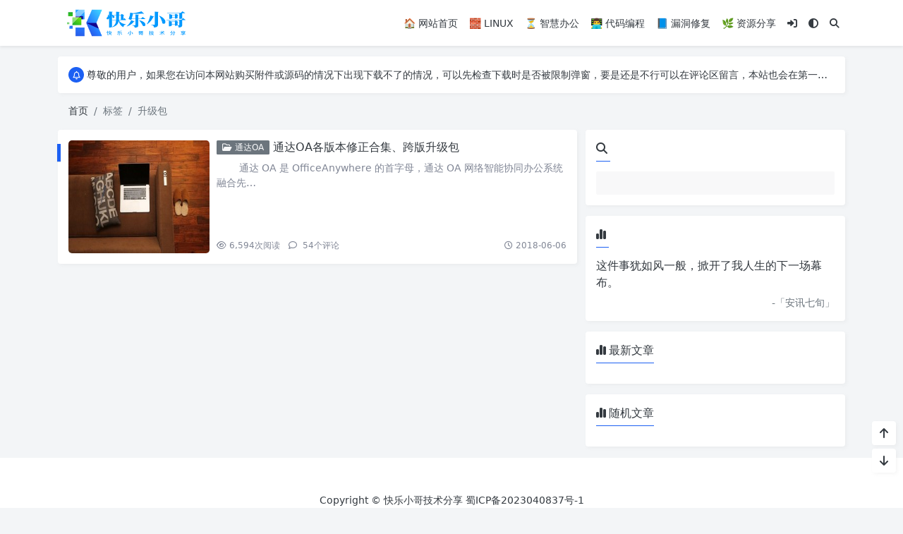

--- FILE ---
content_type: text/html; charset=UTF-8
request_url: https://www.scit028.com/post-tag/%E5%8D%87%E7%BA%A7%E5%8C%85/
body_size: 5282
content:
<!doctype html>
<html>
<head>
    <meta charset="UTF-8">
    <meta name="viewport"
          content="width=device-width, user-scalable=no, initial-scale=1.0, maximum-scale=1.0, minimum-scale=1.0">
    <meta http-equiv="X-UA-Compatible" content="ie=edge">
    <meta http-equiv='content-language' content='zh_CN'>
    <link rel="shortcut icon" href="https://www.scit028.com/wp-content/uploads/2024/01/logo_scit028.com_.png">
    <link rel="apple-touch-icon" href="https://www.scit028.com/wp-content/uploads/2024/01/logo_scit028.com_.png"/>    <title>升级包 - 快乐小哥技术分享</title>    

    <meta name="description" content=""/>

<link rel="canonical" href="https://www.scit028.com/post-2.html">    <meta name='robots' content='max-image-preview:large' />
	<style>img:is([sizes="auto" i], [sizes^="auto," i]) { contain-intrinsic-size: 3000px 1500px }</style>
	<link rel='stylesheet' id='imwptip-css' href='https://www.scit028.com/wp-content/plugins/imwptip//assets/imwptip.min.css?ver=6.8.2' type='text/css' media='all' />
<link rel='stylesheet' id='puock-libs-css' data-no-instant href='https://www.scit028.com/wp-content/themes/wordpress-theme-puock-2.8.0/assets/dist/style/libs.min.css?ver=2.8.16' type='text/css' media='all' />
<link rel='stylesheet' id='puock-css' data-no-instant href='https://www.scit028.com/wp-content/themes/wordpress-theme-puock-2.8.0/assets/dist/style/style.min.css?ver=2.8.16' type='text/css' media='all' />
<style id='puock-inline-css' type='text/css'>
body{--pk-c-primary:#1c60f3}
:root{--puock-block-not-tran:100%}
</style>
<link rel='stylesheet' id='puock-block-alert-style-css' data-no-instant href='https://www.scit028.com/wp-content/themes/wordpress-theme-puock-2.8.0/gutenberg/components/alert/style-index.css?ver=6.8.2' type='text/css' media='all' />
<link rel='stylesheet' id='erphpdown-css' href='https://www.scit028.com/wp-content/plugins/erphpdown/static/erphpdown.css?ver=16.2' type='text/css' media='screen' />
<script type="text/javascript" src="https://www.scit028.com/wp-includes/js/jquery/jquery.min.js?ver=3.7.1" id="jquery-core-js"></script>
<style id="erphpdown-custom"></style>
<link rel="icon" href="https://www.scit028.com/wp-content/uploads/2024/01/logo_scit028.com_-150x150.png" sizes="32x32" />
<link rel="icon" href="https://www.scit028.com/wp-content/uploads/2024/01/logo_scit028.com_.png" sizes="192x192" />
<link rel="apple-touch-icon" href="https://www.scit028.com/wp-content/uploads/2024/01/logo_scit028.com_.png" />
<meta name="msapplication-TileImage" content="https://www.scit028.com/wp-content/uploads/2024/01/logo_scit028.com_.png" />
    </head>
<body class="puock-auto custom-background">
<div>
        <div id="header-box" class=""></div>
    <header id="header"
            class=" blur">
        <div class="navbar navbar-dark shadow-sm">
            <div class="container">
                <a href="https://www.scit028.com" id="logo" class="navbar-brand logo-loop-light">
                                            <img id="logo-light" alt="logo" class="w-100 "
                             src="https://www.scit028.com/wp-content/uploads/2024/01/logo_20240103_scit028.com_1704258058920.png">
                        <img id="logo-dark" alt="logo" class="w-100 d-none"
                             src="https://www.scit028.com/wp-content/uploads/2024/01/logo_20240103_scit028.com_1704258058920.png">
                                    </a>
                <div class="d-none d-lg-block puock-links">
                    <div id="menus" class="t-md ">
                        <ul><li id='menu-item-64' class='menu-item-64  menu-item menu-item-type-custom menu-item-object-custom  '><a class='ww' data-color='auto'  href='/'>🏠 网站首页</a><li id='menu-item-38' class='menu-item-38  menu-item menu-item-type-taxonomy menu-item-object-category  '><a class='ww' data-color='auto'  href='https://www.scit028.com/sort/Linux/'>🧱 LINUX</a><li id='menu-item-40' class='menu-item-40  menu-item menu-item-type-taxonomy menu-item-object-category  '><a class='ww' data-color='auto'  href='https://www.scit028.com/sort/network/'>⏳ 智慧办公</a><li id='menu-item-41' class='menu-item-41  menu-item menu-item-type-taxonomy menu-item-object-category  '><a class='ww' data-color='auto'  href='https://www.scit028.com/sort/yuanma/'>👨‍💻 代码编程</a><li id='menu-item-122' class='menu-item-122  menu-item menu-item-type-taxonomy menu-item-object-category  '><a class='ww' data-color='auto'  href='https://www.scit028.com/sort/bug-fix/'>📘 漏洞修复</a><li id='menu-item-58' class='menu-item-58  menu-item menu-item-type-taxonomy menu-item-object-category  '><a class='ww' data-color='auto'  href='https://www.scit028.com/sort/soft/'>🌿 资源分享</a><li><a data-no-instant data-bs-toggle="tooltip" title="登入" data-title="登入" href="javascript:void(0)" class="pk-modal-toggle" data-once-load="true" data-url="https://www.scit028.com/wp-admin/admin-ajax.php?action=pk_font_login_page&redirect=https%3A%2F%2Fwww.scit028.com%2Fpost-tag%2F%25E5%258D%2587%25E7%25BA%25A7%25E5%258C%2585"><i class="fa fa-right-to-bracket"></i></a></li><li><a class="colorMode" data-bs-toggle="tooltip" title="模式切换" href="javascript:void(0)"><i class="fa fa-circle-half-stroke"></i></a></li><li><a class="search-modal-btn" data-bs-toggle="tooltip" title="搜索" href="javascript:void(0)"><i class="fa fa-search"></i></a></li></ul>                    </div>
                </div>
                <div class="mobile-menus d-block d-lg-none p-1 puock-text">
                    <i class="fa fa-bars t-md mr-2 mobile-menu-s"></i>
                                            <i class="fa fa-circle-half-stroke colorMode t-md mr-2"></i>
                                        <i class="search-modal-btn fa fa-search t-md position-relative" style="top:0.5px"></i>
                </div>
            </div>
        </div>
    </header>
    <div id="search" class="d-none">
        <div class="w-100 d-flex justify-content-center">
            <div id="search-main" class="container p-block">
                <form class="global-search-form" action="https://www.scit028.com">
                    <div class="search-layout">
                        <div class="search-input">
                            <input required type="text" name="s" class="form-control"
                                   placeholder="请输入搜索关键字">
                        </div>
                        <div class="search-start">
                            <button type="submit" class="btn-dark btn"><i
                                        class="fa fa-search mr-1"></i>搜索</button>
                        </div>
                        <div class="search-close-btn">
                            <button type="button" class="btn-danger btn ml-1 search-modal-btn"><i
                                        class="fa fa-close"></i></button>
                        </div>
                    </div>
                </form>
            </div>
        </div>
    </div>
    <div id="mobile-menu" class="d-none">
        <div class="menus">
            <div class="p-block">
                <div class="text-end"><i class="fa fa-close t-xl puock-link mobile-menu-close ta3"></i></div>
                <nav>
                    <ul class='puock-links t-md'><li id='menu-item-64' class='menu-item-64  menu-item menu-item-type-custom menu-item-object-custom  '><span><a  href="/">🏠 网站首页</a></span><li id='menu-item-38' class='menu-item-38  menu-item menu-item-type-taxonomy menu-item-object-category  '><span><a  href="https://www.scit028.com/sort/Linux/">🧱 LINUX</a></span><li id='menu-item-40' class='menu-item-40  menu-item menu-item-type-taxonomy menu-item-object-category  '><span><a  href="https://www.scit028.com/sort/network/">⏳ 智慧办公</a></span><li id='menu-item-41' class='menu-item-41  menu-item menu-item-type-taxonomy menu-item-object-category  '><span><a  href="https://www.scit028.com/sort/yuanma/">👨‍💻 代码编程</a></span><li id='menu-item-122' class='menu-item-122  menu-item menu-item-type-taxonomy menu-item-object-category  '><span><a  href="https://www.scit028.com/sort/bug-fix/">📘 漏洞修复</a></span><li id='menu-item-58' class='menu-item-58  menu-item menu-item-type-taxonomy menu-item-object-category  '><span><a  href="https://www.scit028.com/sort/soft/">🌿 资源分享</a></span><li><a data-no-instant data-bs-toggle="tooltip" title="登入" data-title="登入" href="javascript:void(0)" class="pk-modal-toggle" data-once-load="true" data-url="https://www.scit028.com/wp-admin/admin-ajax.php?action=pk_font_login_page&redirect=https%3A%2F%2Fwww.scit028.com%2Fpost-tag%2F%25E5%258D%2587%25E7%25BA%25A7%25E5%258C%2585"><i class="fa fa-right-to-bracket"></i></a></li></ul>                </nav>
            </div>
        </div>
    </div>
    <div id="mobile-menu-backdrop" class="modal-backdrop d-none"></div>
    <div id="search-backdrop" class="modal-backdrop d-none"></div>

    <div id="content" class="container mt15 ">
        <!--全局上方-->
                    <div class="puock-text p-block t-md global-top-notice">
                        <div data-swiper="init" data-swiper-class="global-top-notice-swiper"
                             data-swiper-args='{"direction":"vertical","autoplay":{"delay":3000,"disableOnInteraction":false},"loop":true}'>
                            <div class="swiper global-top-notice-swiper">
                                <div class="swiper-wrapper">
                                                                            <div class="swiper-slide t-line-1">
                                            <a class="ta3" data-no-instant
                                               href="javascript:void(0)">
                                            <span class="notice-icon"><i
                                                        class="fa-regular fa-bell"></i></span>
                                                <span>尊敬的用户，如果您在访问本网站购买附件或源码的情况下出现下载不了的情况，可以先检查下载时是否被限制弹窗，要是还是不行可以在评论区留言，本站也会在第一时间修复链接。</span>
                                            </a>
                                        </div>
                                    
                                </div>
                            </div>
                        </div>
                    </div>
                            <div id="breadcrumb" class=""><nav aria-label="breadcrumb"><ol class="breadcrumb"><li class="breadcrumb-item"><a class="a-link" href="https://www.scit028.com">首页</a></li><li class="breadcrumb-item active " aria-current="page">标签</li><li class="breadcrumb-item active " aria-current="page">升级包</li></div></nav></ol>
        <div class="row row-cols-1">
            <div class="col-lg-8 col-md-12  ">

                <!--文章列表-->
<div id="posts">
    <div class=" mr-0 ml-0">
                    <!--文章ID：2 -->
    <article class="block card-plain post-item p-block post-item-list">
        <div class="thumbnail">
            <a class="t-sm  ww"  href="https://www.scit028.com/post-2.html">
                <img title="通达OA各版本修正合集、跨版升级包"
                     alt="通达OA各版本修正合集、跨版升级包" src='https://www.scit028.com/wp-content/themes/wordpress-theme-puock-2.8.0/assets/img/z/load.svg' class='lazy ' data-src='https://www.scit028.com/wp-content/themes/wordpress-theme-puock-2.8.0/timthumb.php?w=280&h=160&a=c&zc=1&q=90&src=https://www.scit028.com/wp-content/themes/wordpress-theme-puock-2.8.0/assets/img/random/3.jpg' />
            </a>
        </div>
        <div class="post-info">
            <div class="info-top">
                <h2 class="info-title">
                                        <a  class="badge d-none d-md-inline-block bg-secondary ahfff" href="https://www.scit028.com/sort/network/tongda/"><i class="fa-regular fa-folder-open"></i> 通达OA</a>                    <a class="a-link" title="通达OA各版本修正合集、跨版升级包"                        href="https://www.scit028.com/post-2.html">通达OA各版本修正合集、跨版升级包</a>
                </h2>
                <div class="info-meta c-sub text-2line d-none d-md-block">
                    <p>        通达 OA 是 OfficeAnywhere 的首字母，通达 OA 网络智能协同办公系统融合先&#8230;</p>
                </div>
            </div>
            <div class="info-footer w-100">
                <div>
                    <span class="t-sm c-sub">
                                                            <span class="mr-2"><i
                                            class="fa-regular fa-eye mr-1"></i>6,594<span
                                            class="t-sm d-none d-sm-inline-block">次阅读</span></span>
                                                                                <a class="c-sub-a"  href="https://www.scit028.com/post-2.html#comments">
                                <i class="fa-regular fa-comment mr-1"></i>
                                54<span
                                        class="t-sm d-none d-sm-inline-block">个评论</span></a>
                                            </span>
                </div>
                <div>
                    <a  class="c-sub-a t-sm ml-md-2 line-h-20 d-inline-block d-md-none" href="https://www.scit028.com/sort/network/tongda/"><i class="fa-regular fa-folder-open"></i> 通达OA</a>                    <span class="t-sm ml-md-2 c-sub line-h-20 d-none d-md-inline-block"><i
                                class="fa-regular fa-clock"></i> 2018-06-06</span>
                </div>
            </div>
        </div>
        <span class="title-l-c bg-primary"></span>
    </article>
            </div>
            </div>

            </div>
                <div id="sidebar" class=" col-lg-4 d-none d-lg-block">
        <div class="sidebar-main">
                    <div class="p-block">
                        <div>
                <span class="t-lg border-bottom border-primary
                puock-text pb-2"><i class="fa fa-search mr-1"></i></span>
            </div>
                        <div class="mt20">
                <form class="global-search-form" action="https://www.scit028.com" method="get">
                    <div class="input-group">
                        <input type="text" name="s" class="form-control t-md" placeholder="">
                    </div>
                </form>
            </div>
        </div>
   
        <div class="pk-widget p-block ">
                            <div>
                <span class="t-lg border-bottom border-primary
                puock-text pb-2"><i class="fa fa-chart-simple mr-1"></i></span>
                </div>
                        <div class="mt20">

                <div class="widget-puock-hitokoto" data-api="">
            <div class="t puock-text">
                <div class="pk-skeleton _default"><div></div><div></div><div></div><div></div></div>            </div>
            <div class="fb d-none">-「<span class="f"></span>」</div>
        </div>
       </div></div>
        <div class="pk-widget p-block ">
                            <div>
                <span class="t-lg border-bottom border-primary
                puock-text pb-2"><i class="fa fa-chart-simple mr-1"></i>最新文章</span>
                </div>
                        <div class="mt20">

        </div></div>
        <div class="pk-widget p-block ">
                            <div>
                <span class="t-lg border-bottom border-primary
                puock-text pb-2"><i class="fa fa-chart-simple mr-1"></i>随机文章</span>
                </div>
                        <div class="mt20">

        </div></div>        </div>
    </div>
        </div>

        <!--全局下方-->
    </div>




<!--返回顶部和底部-->
<div id="rb-float-actions">
        <div data-to="top" class="p-block"><i class="fa fa-arrow-up puock-text"></i></div>
    <div data-to="bottom" class="p-block"><i class="fa fa-arrow-down puock-text"></i></div>
</div>
<footer id="footer">
    <div class="container">
        <div class="row row-cols-md-1">
                                </div>
    </div>
    <div class="mt20 text-center t-md">
        <div class="info">
            <div class="site-info">Copyright © 快乐小哥技术分享 <a href="http://beian.miit.gov.cn/"target="_blank" rel="nofollow">蜀ICP备2023040837号-1</a></div>
<img style="vertical-align: middle;width:16px" src="https://beian.mps.gov.cn/web/assets/logo01.6189a29f.png" > <a href="https://beian.mps.gov.cn/#/query/webSearch?code=51050202000444" rel="noreferrer" target="_blank">川公网安备51050202000444</a><div class="fs12 mt10 c-sub">
                <span>
                    <i class="fa-brands fa-wordpress"></i>&nbsp;Theme by <a target="_blank" class="c-sub" title="Puock v2.8.16"
                                                                            href="https://github.com/Licoy/wordpress-theme-puock">Puock</a>
                </span>
            </div>        </div>
    </div>
    </div>
</footer>
</div>
<div id="gt-validate-box"></div>
<script data-instant>var puock_metas ={"home":"https:\/\/www.scit028.com","vd_comment":false,"vd_gt_id":"","vd_type":"img","use_post_menu":true,"is_single":false,"is_pjax":false,"main_lazy_img":true,"link_blank_open":false,"async_view_id":null,"mode_switch":true,"off_img_viewer":false,"off_code_highlighting":false};</script>
<script type="speculationrules">
{"prefetch":[{"source":"document","where":{"and":[{"href_matches":"\/*"},{"not":{"href_matches":["\/wp-*.php","\/wp-admin\/*","\/wp-content\/uploads\/*","\/wp-content\/*","\/wp-content\/plugins\/*","\/wp-content\/themes\/wordpress-theme-puock-2.8.0\/*","\/*\\?(.+)"]}},{"not":{"selector_matches":"a[rel~=\"nofollow\"]"}},{"not":{"selector_matches":".no-prefetch, .no-prefetch a"}}]},"eagerness":"conservative"}]}
</script>
<script>window._ERPHPDOWN = {"uri":"https://www.scit028.com/wp-content/plugins/erphpdown", "payment": "6", "wppay": "link", "author": "mobantu"}</script>
<script type="text/javascript" data-no-instant src="https://www.scit028.com/wp-content/themes/wordpress-theme-puock-2.8.0/assets/dist/js/libs.min.js?ver=2.8.16" id="puock-libs-js"></script>
<script type="text/javascript" data-no-instant src="https://www.scit028.com/wp-content/themes/wordpress-theme-puock-2.8.0/assets/libs/layer/layer.js?ver=2.8.16" id="puock-layer-js"></script>
<script type="text/javascript" data-no-instant src="https://www.scit028.com/wp-content/themes/wordpress-theme-puock-2.8.0/assets/libs/spark-md5.min.js?ver=2.8.16" id="puock-spark-md5-js"></script>
<script type="text/javascript" data-no-instant src="https://www.scit028.com/wp-content/themes/wordpress-theme-puock-2.8.0/assets/libs/html2canvas.min.js?ver=2.8.16" id="puock-html2canvas-js"></script>
<script type="text/javascript" data-no-instant src="https://www.scit028.com/wp-content/themes/wordpress-theme-puock-2.8.0/assets/dist/js/puock.min.js?ver=2.8.16" id="puock-js"></script>
<script type="text/javascript" id="erphpdown-js-extra">
/* <![CDATA[ */
var _ERPHP = {"ajaxurl":"https:\/\/www.scit028.com\/wp-admin\/admin-ajax.php"};
/* ]]> */
</script>
<script type="text/javascript" src="https://www.scit028.com/wp-content/plugins/erphpdown/static/erphpdown.js?ver=16.2" id="erphpdown-js"></script>
<script></script></body>
</html>


--- FILE ---
content_type: text/css
request_url: https://www.scit028.com/wp-content/plugins/imwptip//assets/imwptip.min.css?ver=6.8.2
body_size: 355
content:
#imwp_tip{position:relative;display:block;margin:20px auto;text-align:center;font-size:24px;line-height:60px;z-index:1;width:160px;height:60px;color:#fff;border-radius:50px;background:#bf2c24;letter-spacing:5px;text-indent:5px;cursor:pointer;transition:color .3s,background-color .3s}#imwp_tip:hover{background:#ED4259}#imwp_tip:hover #dot_bottom,#imwp_tip:hover #dot_bottom_top,#imwp_tip:hover #imwp_tip_content{display:block}p#imwp_tip_content{margin:0!important;z-index:1;position:absolute;width:450px;top:-266px;left:-140px;display:none;background:#fff;box-shadow:0 0 10px #ccc;border:1px solid #ccc;border-radius:5px}p#imwp_tip_content .imwp_img{width:220px;height:250px;float:left;font-size:14px;text-align:center;line-height:1em;color:#333}p#imwp_tip_content img{width:200px;height:200px;padding:10px}#dot_bottom,#dot_bottom_top{display:none;position:absolute;z-index:3;top:-15px;left:70px;letter-spacing:0;font-size:0;line-height:0;border-style:solid dashed dashed dashed;border-width:10px;border-color:#ccc transparent transparent transparent;width:0;height:0}#dot_bottom_top{border-width:9px;z-index:20;border-color:#fff transparent transparent transparent;left:71px}